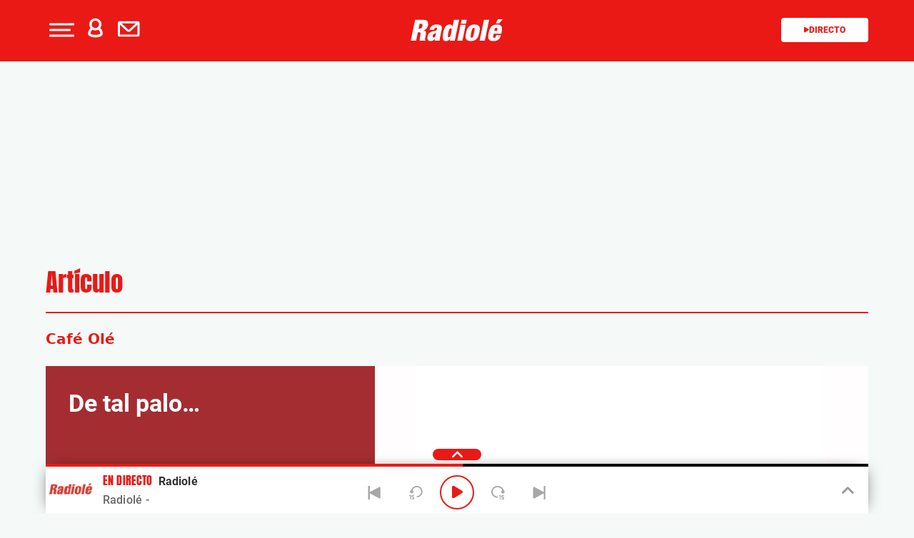

--- FILE ---
content_type: text/css
request_url: https://radiole.player-top.prisasd.com/psdmedia/media/top/skins/genericv2/assets/radiole/css/playertop_desktop.css
body_size: 3450
content:


/* PLAYER - definicion base ====================================================================================================================== */

.no-desktop {display: none !important;}
.on-tablet {display: block !important;}

.playertop {font: 12px/18px "proxima_nova", Helvetica, Helvetica Neue, Arial; margin: 0 auto; position: relative; background: #191e23; color: #fff;}
.playertop .playertop-inner {padding: 0 41px 0 227px; box-shadow: -1px -2px 5px 0 rgba(0, 0, 0, 0.3);}
.playertop,
.playertop .playertop-inner {height: 100px;}
.playertop .control {width: 204px; padding-left: 10px; float: left; margin: 14px 0 0; height: 72px; border-right: 1px solid #333; position: absolute; top: 0; left: 0;}
.playertop .play {height: 71px; width: 71px; border: 4px solid #c03228; behavior: url(lib/pie/PIE.htc); border-radius: 50%; margin-top: -3px; position: relative; float: left; cursor: pointer; z-index: 100;}
.playertop .play .loading {background-color: #191e22; position: absolute; z-index: 10; left: 0; top: 0; bottom: 0; right: 0; margin: auto; border-radius: 100%;}
.playertop .play .contenedor_punto {transform: rotate(45deg); animation: loadingPlayer 1.5s ease-in-out infinite; -webkit-animation: loadingPlayer 1.5s ease-in-out infinite;}
.playertop .play .loading,
.playertop .play .contenedor_punto {width: 40px; height: 40px; }
.playertop .play .punto {width: 6px; height: 6px; background-color: #c03228; border-radius: 100%;}
@keyframes loadingPlayer {from {transform: rotate(45deg);} to {transform: rotate(400deg);}}
@-webkit-keyframes loadingPlayer {from {transform: rotate(45deg);} to {transform: rotate(400deg);}}
.playertop .play .ico {width: 36px; height: 36px; text-align: center; position: absolute; top: 0; left: 0; right: 0; bottom: 0; margin: auto;}
.playertop .play .ico span {font-size: 22px; line-height: 71px; display: block; height: 71px; width: 71px; margin: -18px 0 0 -18px; -webkit-touch-callout: none; -webkit-user-select: none; -khtml-user-select: none; -moz-user-select: none; -ms-user-select: none; user-select: none;}
.playertop .play .ico .icon-play {padding-left: 5px; width: 67px;}
.playertop .play .ico .icon-pause {color: #c03228;}
.playertop .control .label {display: block; height: 34px; line-height: 41px; font-size: 15px; font-weight: 700; text-transform: uppercase; margin-left: 16px; float: left;}
.playertop .control .volume {margin-left: 12px; height: 36px; width: 90px; float: left;}
.playertop .volume .ico {width: 34px; height: 34px; background: #c03228; border-radius: 50%; behavior: url(lib/pie/PIE.htc); position:relative; float: left; text-align: center; cursor: pointer;}
.playertop .volume .ico span {line-height: 35px; font-size: 15px; display: block; height: 34px; -webkit-touch-callout: none; -webkit-user-select: none; -khtml-user-select: none; -moz-user-select: none; -ms-user-select: none; user-select: none;}
.playertop .volume .slider {width: 56px; margin-top: 16px; background: #000; float: left; position: relative; cursor: pointer;}
.playertop .volume .value {position: absolute; left: 0; top: 0; background: #c03228; width: 0;}
.playertop .volume .capturadora {position: absolute; top: -8px; left: 0; z-index: 10; width: 100%; height: 20px;}
.playertop .play:hover .ico,
.playertop .play:focus .ico {color: #c03228;}
.playertop .play:hover .ico .icon-pause,
.playertop .play:focus .ico .icon-pause {color: #fff;}
.playertop .volume .ico:hover,
.playertop .volume .ico:focus {opacity: 0.8;}
.playertop .info {float: left; width: 100%; padding-top: 14px; position: relative; }
.playertop .info .programa {height: 34px; line-height: 41px; text-transform: uppercase; padding: 0 0 0 147px; position: relative; margin-left: 10px;}
.playertop .info .titulo {font-size: 15px; font-weight: 700; color: #fff; width: 100%; white-space: nowrap; display: block; position: relative}
.playertop .info .titulo em {font-style: normal; position: absolute; top: 0; left: -147px; display: block; }
.playertop .info .titulo a {display: none;}
.playertop .info .titulo span,
.playertop .info .titulo span a {color: #c03228; display: block; position: relative; overflow: hidden; text-decoration: none; }
.playertop .info .titulo span a:hover,
.playertop .info .titulo span a:focus {opacity: 0.7;}
.playertop .info .emisora {display: none; position: relative; left: 0; top: 3px;}
.playertop .info .emisora .nombre {line-height: 24px; height: 22px; background: #14181b; border: 4px solid #14181b; display: block; float: left; padding: 0 9px 0 6px; font-size: 12px; font-weight: 700; text-transform: uppercase }
.playertop .info .emisora .conf {line-height: 10px; height: 22px; box-sizing: content-box; background: #c03228; border: 4px solid #14181b; display: block; float: left; padding: 0 5px; font-size: 12px; color: #fff; }
.playertop .info .emisora .conf:hover,
.playertop .info .emisora .conf:focus {opacity: 0.7;}
.playertop .info .emisora .conf span {vertical-align: middle}
.playertop .info .emisora .conf span[class*="icon"] {font-size: 14px}

/* capa configuracion emisora */

.playertop .info .conf-emisora {position: absolute; top: 0; left: 0; width: 100%; z-index: 15; }
.playertop .info .conf-emisora .inner-conf {height: 30px; background: #c03228; padding: 0 125px 0 120px  }
.playertop .info .label {position: absolute; left: 0; line-height: 30px; width: 114px; color: #fff; text-transform: uppercase; font-size: 12px; padding: 0 0 0 10px; border-right: 1px solid #14181b; }
.playertop .info .select {width: 80%; float: left; overflow: hidden; background: transparent url('../img/select-azul.png') right center no-repeat; height: 30px; }
.playertop .info .select select {display: block; width: 120%; height: 30px; padding: 0 0 0 8px; border: 0; border-right: 1px solid #14181b; background: url('../img/dot-trans.png'); color: #000; font-weight: 700;} 
.playertop .info .select select:selection  {background: #c03228; color: #fff;}
.playertop .info .select option { padding: 3px 0 3px 8px; background-color: #c03228; color: #000;}
.playertop .info .control-conf {position: absolute; right: 0; line-height: 28px; width: 120px; color: #fff; font-size: 14px; padding: 0 0 0 5px; }
.playertop .info .control-conf .btn-secundary  { height: 24px; line-height: 23px; margin-top: 2px; font-size: 12px; font-weight: 700; padding: 0 15px; text-transform: uppercase }
.playertop .info .control-conf .btn-secundary:hover,
.playertop .info .control-conf .btn-secundary:focus  {background: #191e23; color: #fff;}
.playertop .info .control-conf .close {top: 1px; right: -2px; color: #fff;    font-size: 10px;
    top: -7px;
    right: 0px;}

/* capa enviar por correo */

.form-mail {position: absolute; top: 20px; left: 0; width: 100%; background: #c03228; height: 62px; z-index: 15; padding-right: 31px; display: none;}   
.form-mail .form-mail-inner {padding: 4px 100px 0 140px; }
.form-mail .txt {position: absolute; top: 4px; left: 10px; width: 130px; text-transform: uppercase; font-size: 12px; line-height: 27px }
.form-mail .action {position: absolute; top: 4px; right: 33px; width: 86px} 
.form-mail .action .btn {line-height: 24px; height: 25px; background: #fff; color: #c03228; font-weight: 700; text-transform: uppercase}
.form-mail .action .btn:hover,
.form-mail .action .btn:focus {background: #191e23; color: #fff;}
.form-mail input,
.form-mail textarea {height: 25px; line-height: 16px; border: 0; margin-bottom: 4px; display: block; padding: 0 4px; width: 100%; box-sizing: border-box; font-weight: 600;}
.form-mail textarea {padding-top: 4px; font-size: 13px;}
.form-mail .close {line-height: 33px; background: #c03228; color: #fff; top: 0; right: 0; }

/* embed */

.playertop ul li button .icon-embed {font-size: 18px; --line-height: 28px; background: #c03228 none repeat scroll 0 0}
.embed {width: 100%; background: #c03228; height: 30px; position: absolute; bottom: -3px; left: 0; padding-right: 30px; z-index: 15; display: none;}
.a-la-carta .embed {bottom: 8px;}
.embed .inner-embed {height: 30px; background:  #c03228; padding: 0 134px 0 120px  }
.playertop .info .embed .control-conf {width: 159px;}
.embed .code {display: none; width: 49%; height: 30px; box-sizing: border-box; background: white; border: 0; padding-left: 5px; font: 11px/26px "Courier New", Courier, monospace;position:absolute;top:40px;padding-top:0;}
.playertop .share .icon-whatsapp {font-size: 18px; line-height: 22px;}
.playertop .info .titulo span.fade {display: block; width: 30px; height: 30px; position: absolute; top: 6px; right: 0;
                               background: -moz-linear-gradient(left, rgba(25,30,34,0) 0%, rgba(25,30,34,0.99) 99%, rgba(25,30,34,1) 100%); 
                               background: -webkit-gradient(linear, left top, right top, color-stop(0%,rgba(25,30,34,0)), color-stop(99%,rgba(25,30,34,0.99)), color-stop(100%,rgba(25,30,34,1))); 
                               background: -webkit-linear-gradient(left, rgba(25,30,34,0) 0%,rgba(25,30,34,0.99) 99%,rgba(25,30,34,1) 100%);
                               background: -o-linear-gradient(left, rgba(25,30,34,0) 0%,rgba(25,30,34,0.99) 99%,rgba(25,30,34,1) 100%); 
                               background: -ms-linear-gradient(left, rgba(25,30,34,0) 0%,rgba(25,30,34,0.99) 99%,rgba(25,30,34,1) 100%); 
                               background: linear-gradient(to right, rgba(25,30,34,0) 0%,rgba(25,30,34,0.99) 99%,rgba(25,30,34,1) 100%); 
                               filter: progid:DXImageTransform.Microsoft.gradient( startColorstr='#00191e22', endColorstr='#191e22',GradientType=1 ); 
}


/* track */

.playertop .info .track-wrapper {display: none; position: relative; padding: 7px 65px 9px 55px; margin-left: 10px; height: 19px; overflow: hidden; font-size: 12px; }
.playertop .info span[class*="-time"] {position: absolute; width: 55px; color: #666; line-height: 18px; top: 9px;  }
.playertop .info .current-time {left: 0; }
.playertop .info span.total-time {right: 0;}
.playertop .info .track {position: relative; background: #000; margin: 9px 0; cursor: pointer; }
.playertop .info .track .played {position: absolute; top: 0; left: 0; background: #c03228; z-index: 2}
.playertop .info .track .loaded {position: absolute; top: 0; left: 0; background: #404040; z-index: 1}
.playertop .volume .dot,
.playertop .info .track .dot {position: absolute; z-index: 11; border-radius: 50%; behavior: url(lib/pie/PIE.htc); background: #c03228; width: 9px; height: 9px; top: -3px; box-shadow: 0 0 0 2px rgba(25, 30, 34, 0.4); cursor: pointer;
transition: background-color 0.3s, box-shadow 0.3s;}
.playertop .volume .dot:hover,
.playertop .volume .dot:focus,
.playertop .info .track .dot:hover,
.playertop .info .track .dot:focus {box-shadow: 0 0 0 2px #c03228; background: #fff;}
.playertop .volume .slider,
.playertop .volume .value,
.playertop .info .track,
.playertop .info .track .played,
.playertop .info .track .loaded {height: 3px;}
.playertop .info .track .capturadora {position: absolute; top: -9px; left: 0; z-index: 10; width: 100%; height: 21px;}

/* modo en-directo */

.playertop.en-directo .emisora {display: block;}

/* modo a-la-carta */

.playertop.a-la-carta .track-wrapper {display: block;}

/* compartir en playertop */

.share {position: absolute; z-index: 14; top: 0; right: 0; width: 40px; height: 61px; padding-top: 20px;}
.share [class*="icon-"] {font-size: 14px; line-height: 18px; display: block;}
.share ul {width: 30px;}
.share li {position: relative; display: block; margin-bottom: 1px;}
.share button {display: block; background: #c03228; border: 0; color: #fff;}
.share button:hover span,
.share button:focus span {opacity: 0.7;}
.share li,
.share button {width: 30px; height: 30px; padding: 0;}
.share ul ul {position: absolute; z-index: 4; top: 0; right: 33px; white-space: nowrap; width: 58px;}
.share ul ul li {display: inline-block; margin-right: -2px; text-align: center}
.share ul ul button {color: #fff; background: #14181b; padding: 0;}
.share .redes .prim {display: inline-block;}
.share .redes .sec {display: none;}
.share .redes .sec button {background: #c03228; color: #fff;}
.share .redes .open-redes {display: block; background: #c03228;}
.share .redes .close-redes {display: none; }
.share .redes-active .prim {display: none;}
.share .redes-active .sec {display: block; float: right; width: 40px;}
.share .redes-active .open-redes {display: none;}
.share .redes-active .close-redes {display: block; background-color: #c03228; color: #fff; line-height: 30px;}
.share .redes-active ul {width: 111px;}
.share .redes-active ul li {margin-right: -3px;} 
.share .redes-active ul li button {width: 40px;} 
.share .redes-active button .icon-facebook {font-size: 16px; line-height: 20px;}
.share .redes-active button .icon-twitter {font-size: 18px; line-height: 22px;}
.share .redes-active .prim button:hover span,
.share .redes-active .prim button:focus span {color: #fff;}
.share .redes .sec button .icon-mail {font-size: 18px; line-height: 20px;}

/* animacion playertop on */

.ico_sonido {position: absolute; z-index: 4; left: -25px; top: 0; width: 19px; height: 40px;}
.mitad {width: 19px; height: 20px; position: absolute; z-index: 10; left: 0; top: 0;}
.inverso {transform: rotate(180deg); -webkit-transform: rotate(180deg); top: 20px; left: 1px;}
.barra {position: absolute; top: auto; bottom: 0; width: 2px; background-color: rgba(255,255,255,0.2);}

.b_1 {left: 0; height: 4px;}
.b_2 {left: 3px; height: 7px;}
.b_3 {left: 6px; height: 4px;}
.b_4 {left: 9px; height: 6px;}
.b_5 {left: 12px; height: 9px;}
.b_6 {left: 15px; height: 4px;}

.inverso .b_1 {left: 18px;}
.inverso .b_2 {left: 15px;}
.inverso .b_3 {left: 12px;}
.inverso .b_4 {left: 9px;}
.inverso .b_5 {left: 6px;}
.inverso .b_6 {left: 3px;}

.on .barra {background-color: rgba(255,255,255,0.8);}

.on .b_1 {animation: alto_1 3s alternate ease-out infinite; -webkit-animation: alto_1 3s alternate ease-out infinite;}
.on .b_2 {animation: alto_2 0.5s alternate ease-in infinite; -webkit-animation: alto_2 0.5s alternate ease-in infinite;}
.on .b_3 {animation: alto_3 3s alternate ease-in infinite; -webkit-animation: alto_3 3s alternate ease-in infinite;}
.on .b_4 {animation: alto_4 1s alternate ease-in infinite; -webkit-animation: alto_4 1s alternate ease-in infinite;}
.on .b_5 {animation: alto_5 3s alternate ease-in infinite; -webkit-animation: alto_5 3s alternate ease-in infinite;}
.on .b_6 {animation: alto_6 0.5s alternate ease-in infinite; -webkit-animation: alto_6 0.5s alternate ease-in infinite;}

@keyframes alto_1 {
  0% {height: 2px;}
  10% {height: 8px;}
  20% {height: 1px;}
  30% {height: 6px;}
  40% {height: 4px;}
  50% {height: 6px;}
  60% {height: 2px;}
  70% {height: 8px;}
  80% {height: 4px;}
  90% {height: 3px;}
  100% {height: 8px;}
}
@keyframes alto_2 {
  0% {height: 8px;}
  25% {height: 6px;}
  50% {height: 1px;}
  75% {height: 4px;}
  100% {height: 1px;}
}
@keyframes alto_3 {
  0% {height: 7px;}
  25% {height: 2px;}
  50% {height: 8px;}
  75% {height: 1px;}
  100% {height: 3px;}
}
@keyframes alto_4 {
  0% {height: 3px;}
  25% {height: 4px;}
  50% {height: 8px;}
  75% {height: 4px;}
  100% {height: 7px;}
}
@keyframes alto_5 {
  0% {height: 1px;}
  25% {height: 6px;}
  50% {height: 5px;}
  75% {height: 7px;}
  100% {height: 5px;}
}
@keyframes alto_6 {
  0% {height: 2px;}
  25% {height: 7px;}
  50% {height: 5px;}
  75% {height: 8px;}
  100% {height: 5px;}
}
@-webkit-keyframes alto_1 {
  0% {height: 2px;}
  10% {height: 8px;}
  20% {height: 1px;}
  30% {height: 6px;}
  40% {height: 4px;}
  50% {height: 6px;}
  60% {height: 2px;}
  70% {height: 8px;}
  80% {height: 4px;}
  90% {height: 3px;}
  100% {height: 8px;}
}
@-webkit-keyframes alto_2 {
  0% {height: 8px;}
  25% {height: 6px;}
  50% {height: 1px;}
  75% {height: 4px;}
  100% {height: 1px;}
}
@-webkit-keyframes alto_3 {
  0% {height: 7px;}
  25% {height: 2px;}
  50% {height: 8px;}
  75% {height: 1px;}
  100% {height: 3px;}
}
@-webkit-keyframes alto_4 {
  0% {height: 3px;}
  25% {height: 4px;}
  50% {height: 8px;}
  75% {height: 4px;}
  100% {height: 7px;}
}
@-webkit-keyframes alto_5 {
  0% {height: 1px;}
  25% {height: 6px;}
  50% {height: 5px;}
  75% {height: 7px;}
  100% {height: 5px;}
}
@-webkit-keyframes alto_6 {
  0% {height: 2px;}
  25% {height: 7px;}
  50% {height: 5px;}
  75% {height: 8px;}
  100% {height: 5px;}
}

/* PLAYER en touch: hacemos la pelota de arrastre mas grande ============================================================================= */

.playertop-touch .volume .dot,
.playertop-touch .info .track .dot {width: 17px; height: 17px; top: -7px; box-shadow: 0 0 0 8px rgba(0, 159, 255, 0.2); background: #c03228; transition: none;}

/* PLAYER en ipad: quitamos volumen y rotulo "Esta sonando", y empujamos todo a la izquierda ================================================= */

.playertop-ipad .playertop-inner {padding-left: 105px;}
.playertop-ipad .info .programa {padding-left: 110px;}
.playertop-ipad .info .titulo em,
.playertop-ipad .control .volume {display: none;}
.playertop-ipad .control {border-right: none;}
.playertop-ipad  .info .track-wrapper {margin-left: 0;}

/* PLAYER en iframe de usuario ====================================================================================================================== */

.playertop-embebido .playertop-inner {box-shadow: none;}
.playertop-embebido .info .programa {padding-left: 80px;}
.playertop-embebido .info .titulo em {display: none;}
.playertop-embebido .info .titulo .logo {display: block; position: absolute; height: 20px; width: 45px; top: 0; left: -80px; margin-top: 8px; background: transparent url(../img/logo_cadenaser.svg) no-repeat 0 0/100% auto; text-indent: -9999px; overflow: hidden;}
.playertop-embebido .info .titulo span a {text-indent: 0;}

/* PLAYER en iframe de usuario y en ipad ====================================================================================================================== */

.playertop-ipad.playertop-embebido .info .programa {padding-left: 166px;}

/* Ocultar botones ====================================================================================================================== */

.b-embed_0 .share li.c-emb {display: none!important;}
.b-emisoras_0 .info .emisora .conf {display: none!important;}

